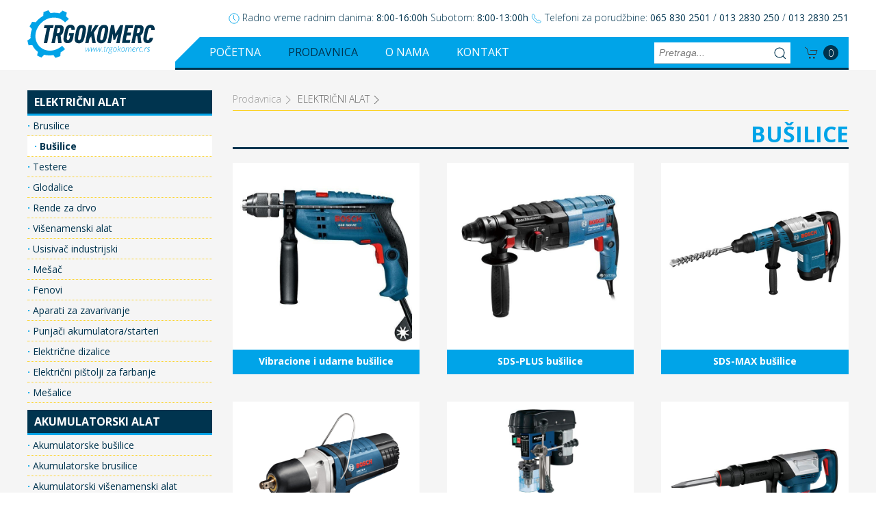

--- FILE ---
content_type: text/html; charset=utf-8
request_url: https://trgokomerc.rs/prodavnica/21-elektricni-alati/busilice
body_size: 36406
content:
<!DOCTYPE html>
<html xml:lang="sr-yu" lang="sr-yu">

	
<head>
	<meta name="viewport" content="width=device-width, initial-scale=1.0" />
	<meta name="apple-mobile-web-app-title" content="Trgokomerc d.o.o.">
	<base href="https://trgokomerc.rs/prodavnica/21-elektricni-alati/busilice" />
	<meta http-equiv="content-type" content="text/html; charset=utf-8" />
	<meta name="description" content=" Ukoliko želite siguran rad sa opremom nabavljenom po najnižim cenama, najboljim uslovima plaćanja i stručnim savetima iskusnog i specijalizovanog osoblja, TRGOKOMERC jeste Vaš jedini pravi izbor." />
	<meta name="generator" content="Joomla! - Open Source Content Management" />
	<title>Bušilice</title>
	<link href="/prodavnica/21-elektricni-alati/busilice?format=feed&amp;type=rss" rel="alternate" type="application/rss+xml" title="RSS 2.0" />
	<link href="/prodavnica/21-elektricni-alati/busilice?format=feed&amp;type=atom" rel="alternate" type="application/atom+xml" title="Atom 1.0" />
	<script src="/media/jui/js/jquery.min.js?46c9cb53aa0d9995f763f69d094dd93c" type="text/javascript"></script>
	<script src="/media/jui/js/jquery-noconflict.js?46c9cb53aa0d9995f763f69d094dd93c" type="text/javascript"></script>
	<script src="/media/jui/js/jquery-migrate.min.js?46c9cb53aa0d9995f763f69d094dd93c" type="text/javascript"></script>
	<script src="/media/system/js/caption.js?46c9cb53aa0d9995f763f69d094dd93c" type="text/javascript"></script>
	<script src="/media/jui/js/bootstrap.min.js?46c9cb53aa0d9995f763f69d094dd93c" type="text/javascript"></script>
	<script type="text/javascript">
jQuery(window).on('load',  function() {
				new JCaption('img.caption');
			});jQuery(function($){ initTooltips(); $("body").on("subform-row-add", initTooltips); function initTooltips (event, container) { container = container || document;$(container).find(".hasTooltip").tooltip({"html": true,"container": "body"});} });
	</script>

	<link rel="stylesheet" href="/templates/clickman/css/template.css" type="text/css" />
	<link rel="apple-touch-icon-precomposed" href="/templates/clickman/apple_touch_icon.png">
	<link rel="icon" sizes="192x192" href="/templates/clickman/homescreen.png">
	<script type="text/javaScript" src="/templates/clickman/js/uikit.min.js"></script>
	<script type="text/javaScript" src="/templates/clickman/js/uikit-icons.min.js"></script>

	<!-- Global site tag (gtag.js) - Google Analytics -->
	<script async src="https://www.googletagmanager.com/gtag/js?id=UA-143948108-1"></script>
	<script>
	  window.dataLayer = window.dataLayer || [];
	  function gtag(){dataLayer.push(arguments);}
	  gtag('js', new Date());
	
	  gtag('config', 'UA-143948108-1');
	</script>

</head>

<body>
		
	<div class="navigation" uk-sticky>
		<div class="uk-container uk-container-center">
			<nav class="uk-navbar-container" uk-navbar>
		    	<div class="uk-navbar-nav">
			    	<div class="logo">
			    		<a href="/" class="uk-navbar-item"><img src="/images/logo.svg"></a>
			    	</div>
					<div class="hamburger uk-hidden@l">
						<button type="button" uk-icon="icon: menu" uk-toggle="target: #offcanvas"></button>
					</div>			    	
			    	<div class="menu uk-visible@l">
				    								<div class="callus">
										<div class="moduletable">
						

<div class="custom"  >
	<span uk-icon="icon: clock"></span> Radno vreme radnim danima: <strong>8:00-16:00h</strong>   Subotom: <strong>8:00-13:00h</strong> <span uk-icon="icon: receiver"></span> Telefoni za porudžbine: <strong>065 830 2501</strong> / <strong>013 2830 250</strong> / <strong> 013 2830 251 </strong></div>
		</div>
	
							</div>
										    	<div class="triangle"></div>
			    		<ul class="nav menu mod-list">
<li class="item-101 default"><a href="/" >Početna</a></li><li class="item-102 current active"><a href="/prodavnica" >Prodavnica</a></li><li class="item-103"><a href="/o-nama" >O nama</a></li><li class="item-104"><a href="/kontakt" >Kontakt</a></li></ul>

			    		<div class="nav-border"></div>
			    	</div>
		    	</div>
		    					<div class="search">
					
<div class="search-box">
    <input id="query" type="text" placeholder="Pretraga..." name="data" />
    <button id="searchbutton"><span uk-icon="icon: search"></span></button>
    <button id="clearbutton" class="uk-hidden"><span uk-icon="icon: close"></span></button>
    <div class="result"></div>
</div>

<script type="text/javascript">
	jQuery(document).ready(function(){
		jQuery('.search-box input[type="text"]').on("keyup input", function(e){ 
			var inputVal = jQuery(this).val();
	        var resultDropdown = jQuery(this).siblings(".result");
			if(inputVal.length > 2){
				jQuery("#clearbutton").removeClass("uk-hidden");
				jQuery("#clearbutton").addClass("uk-visible");
				jQuery("#clearbutton").click(function(){
					jQuery("#clearbutton").addClass("uk-hidden");
					jQuery("#clearbutton").removeClass("uk-visible");
	            	resultDropdown.empty();
				});
				jQuery.get("https://trgokomerc.rs/templates/clickman/html/mod_custom/search.php", {query: inputVal}).done(function(data){
	                resultDropdown.html(data);
	            });
	        } else{
		        jQuery("#clearbutton").addClass("uk-hidden");
		        jQuery("#clearbutton").removeClass("uk-visible");
	            resultDropdown.empty();
	        }
	        if (e.keyCode == 13) {
				window.open('https://trgokomerc.rs/pretraga?query=' + inputVal, '_self');
    		}
		});
		
		jQuery("#searchbutton").click(function(){
			var inputVal = document.getElementById("query").value;
			console.log(inputVal);
			window.open('https://trgokomerc.rs/pretraga?query=' + inputVal, '_self');
		});

	});
</script>


					

<div class="cart" uk-scroll>
	<span uk-toggle="target: #cart-summary"  class="cart-icon" uk-icon="icon: cart"></span><span uk-toggle="target: #cart-summary" class="items uk-badge cart-items-count">0</span>
</div>

<script type="text/javascript">
	var Cart = {};
	
	Cart.on = function(eventName, callback) {
	  if (!Cart.callbacks[eventName]) Cart.callbacks[eventName] = [];
	  Cart.callbacks[eventName].push(callback);
	  return Cart;
	};
	
	Cart.trigger = function(eventName, args) {
	  if (Cart.callbacks[eventName]) {
	    for (var i = 0; i<Cart.callbacks[eventName].length; i++) {
	      Cart.callbacks[eventName][i](args||{});
	    }
	  }
	  return Cart;
	};
	
	Cart.save = function() {
	  localStorage.setItem('cart-items', JSON.stringify(Cart.items));
	  Cart.trigger('saved');
	  return Cart;
	};
	
	Cart.empty =  function() {
	  Cart.items = [];
	  Cart.trigger('emptied');
	  Cart.save();
	  return Cart;
	};
	
	Cart.indexOfItem = function(id) {
	  for (var i = 0; i<Cart.items.length; i++) {
	    if (Cart.items[i].id===id) return i;
	  }
	  return null;
	};
	
	Cart.removeEmptyLines = function() {
	  newItems = [];
	  for (var i = 0; i<Cart.items.length; i++) {
	    if (Cart.items[i].quantity>0) newItems.push(Cart.items[i]);
	  }
	  Cart.items = newItems;
	  return Cart;
	};
	
	Cart.addItem = function(item) {
	  if (!item.quantity) item.quantity = 1;
	  var index = Cart.indexOfItem(item.id);
	  if (index===null) {
	    Cart.items.push(item);
	  } else {
	    Cart.items[index]. quantity += item.quantity;
	  }
	  Cart.removeEmptyLines();
	  if (item.quantity > 0) {
	    Cart.trigger('added', {item: item});
	  } else {
	    Cart.trigger('removed', {item: item});
	  }
	  Cart.save();
	  return Cart;
	};
	
	Cart.itemsCount = function() {
	  var accumulator = 0;
	  for (var i = 0; i<Cart.items.length; i++) {
	    accumulator += Cart.items[i].quantity;
	  }
	  return accumulator;
	};
	
	Cart.currency = '<span> din.</span>';
	
	Cart.displayPrice = function(price) {
	  if (price===0) return 'Besplatno';
	  var floatPrice = price/1;
	  var decimals = floatPrice==parseInt(floatPrice, 10) ? 2 : 2;
	  //return floatPrice.toFixed(decimals) + Cart.currency;
	  return Cart.formatPrice(price, 2, ",", ".") + Cart.currency;
	};
	
	// NUMBER FORMAT //
	Cart.formatPrice = function(amount, decimalCount = 2, decimal = ".", thousands = ",") {
	  try {
	    decimalCount = Math.abs(decimalCount);
	    decimalCount = isNaN(decimalCount) ? 2 : decimalCount;
	
	    const negativeSign = amount < 0 ? "-" : "";
	
	    let i = parseInt(amount = Math.abs(Number(amount) || 0).toFixed(decimalCount)).toString();
	    let j = (i.length > 3) ? i.length % 3 : 0;
	
	    return negativeSign + (j ? i.substr(0, j) + thousands : '') + i.substr(j).replace(/(\d{3})(?=\d)/g, "$1" + thousands) + (decimalCount ? decimal + Math.abs(amount - i).toFixed(decimalCount).slice(2) : "");
	  } catch (e) {
	    console.log(e)
	  }
	};
	
	Cart.linePrice = function(index) {
	  return (Cart.items[index].price * Cart.items[index].quantity);
	};
	
	Cart.subTotal = function() {
	  var accumulator = 0;
	  for (var i = 0; i<Cart.items.length; i++) {
	    accumulator += Cart.linePrice(i);
	  }
	  return accumulator;
	};
	
	Cart.init = function() {
	  var items = localStorage.getItem('cart-items');
	  if (items) {
	    Cart.items = JSON.parse(items);
	  } else {
	    Cart.items = [];
	  }
	  Cart.callbacks = {};
	  return Cart;
	}
	
	Cart.initJQuery = function() {
	
	  Cart.init();
	
	  Cart.templateCompiler = function(a,b){return function(c,d){return a.replace(/#{([^}]*)}/g,function(a,e){return Function("x","with(x)return "+e).call(c,d||b||{})})}};
	
	  Cart.lineItemTemplate = "<tr>" +
	    "<td class='image' uk-lightbox='animation: scale'><a href='#{this.image}' data-caption='#{this.label}'><img src='#{this.image}' alt='#{this.label}' /></a></td>" + 
	    //"<td></td>" + 
	    "<td class='title'>#{this.label}</td>" + 
	    "<td class='quantity'  width='150'><button type='button' class='cart-add' data-id='#{this.id}' data-quantity='-1'><span uk-icon='icon: triangle-down'></span></button><span class='quantity'>#{this.quantity}</span><button type='button' class='cart-add' data-id='#{this.id}' data-quantity='1'><span uk-icon='icon: triangle-up'></span></button></td>" + 
	    //"<td>&times;</td>" + 
	    "<td class='price'>#{Cart.displayPrice(this.price)}</td>" + 
	    "<td class='total'>#{Cart.formatPrice(Cart.linePrice(Cart.indexOfItem(this.id)), 2, ',', '.')}<span> din.</span></td>" + 
	  "</tr>";
	
	  jQuery(document).on('click', '.cart-add', function(e) {
	    e.preventDefault();
	    var button = jQuery(this);
	    var item = {
	      id: button.data('id'),
	      price: button.data('price'),
	      quantity: button.data('quantity'),
	      label: button.data('label'),
	      image: button.data('image')
	    }
	    Cart.addItem(item);
	  });
	  
	  jQuery(document).on('click', '.cart-submit', function(e) {
	    
	    var clientName = document.getElementById("clientName").value;
	    var clientPhone = document.getElementById("clientPhone").value;
	    var clientEmail = document.getElementById("clientEmail").value;
	    var clientAddress = document.getElementById("clientAddress").value;
	    var payment = document.getElementsByName("payment");
	    
	    localStorage.setItem('clientName', clientName);
	    localStorage.setItem('clientPhone', clientPhone);
	    localStorage.setItem('clientEmail', clientEmail);
	    localStorage.setItem('clientAddress', clientAddress);
	    	    	    
		for (var i = 0, length = payment.length; i < length; i++) {
		 if (payment[i].checked) {
		  payment = payment[i].value;
		  localStorage.setItem('payment', payment);
		  break;
		 }
		}

		jQuery.get("https://trgokomerc.rs/templates/clickman/html/mod_custom/cart.php", {
			clientName: clientName,
			clientPhone: clientPhone,
			clientEmail: clientEmail,
			clientAddress: clientAddress,
			payment: payment,
			cart: Cart.items,
			cartTotal: Cart.subTotal			
		}).done(function(data){
			data = JSON.parse(data);
			if(data.status) {
            	jQuery('.cart-messages').html(data.message);
            	jQuery('.cart-messages').removeClass('uk-hidden');
            	jQuery('.cart-messages').removeClass('error');
            	jQuery('.cart-messages').addClass('succes uk-animation-fade');
            	
            	setTimeout(function() {
	            	jQuery('.cart-messages').addClass('uk-hidden');
	            }, 2500);
	            setTimeout(function() {
		            jQuery('.cart-items-count').trigger('click');
		            Cart.empty();
		        }, 2500);            	
        	} else {
               jQuery('.cart-messages').addClass('error uk-animation-fade');
               jQuery('.cart-messages').removeClass('succes');
               jQuery('.cart-messages').removeClass('uk-hidden');
               jQuery('.cart-messages').html(data.message);
            }
       	});
	  });
	  
	  function validateEmail($email) {
			var emailReg = /^([\w-\.]+@([\w-]+\.)+[\w-]{2,4})?$/;
			return emailReg.test( $email );
		} 
	  
	  jQuery(document).on('click', '.cart-empty', function(e) {
		e.preventDefault();
	    Cart.empty();
	  });
	
	  var updateReport = function() {
	    var count = Cart.itemsCount();
	    jQuery('.cart-items-count').text(count);
	    jQuery('.cart-subtotal').html(Cart.displayPrice(Cart.subTotal()));
	    if (count===1) {
	      jQuery('.cart-items-count-singular').show();
	      jQuery('.cart-items-count-plural').hide();
	    } else {
	      jQuery('.cart-items-count-singular').hide();
	      jQuery('.cart-items-count-plural').show();
	    }
	  };
	
	  var updateCart = function() {
	    if (Cart.items.length>0) {
		  document.getElementById("clientName").value = localStorage.getItem('clientName');
		  document.getElementById("clientPhone").value = localStorage.getItem('clientPhone');
		  document.getElementById("clientEmail").value = localStorage.getItem('clientEmail');
		  document.getElementById("clientAddress").value = localStorage.getItem('clientAddress');
		  for (var i = 0, length = document.getElementsByName("payment").length; i < length; i++) {
			if (document.getElementsByName("payment")[i].value == localStorage.getItem('payment')) {
			  document.getElementsByName("payment")[i].checked = true;
			}
		  }
	      var template = Cart.templateCompiler(Cart.lineItemTemplate);
	      var lineItems = "";
	      for (var i = 0; i<Cart.items.length; i++) {
	        lineItems += template(Cart.items[i]);
	      }
	      jQuery('.cart-line-items').html(lineItems);
	      jQuery('.cart-table').show();
	      jQuery('.cart-is-empty').hide();
	      jQuery('.cart-submit').show();
	      jQuery('.cart-empty').show();
	      jQuery('.clientDetails').show();
	      jQuery('.cart-info').show();
	    } else {
		  jQuery('.clientDetails').hide();
		  jQuery('.cart-info').hide();
	      jQuery('.cart-table').hide();
	      jQuery('.cart-is-empty').show();
	      jQuery('.cart-submit').hide();
	      jQuery('.cart-empty').hide();
	    }
	  };
	
	  var update = function() {
	    updateReport();
	    updateCart();
	  };
	  update();
	
	  Cart.on('saved', update);
	
	  return Cart;
	};
	
	jQuery(function(){
		Cart.initJQuery();
	});

</script>


		
				</div>
							</nav>
		</div>
	</div>
				
	
	<div id="cart-summary" class="cart-summary" hidden="">
		<div class="uk-container uk-container-center">
			<div class="uk-overflow-auto">
				<table class='cart-table uk-table'>
				  <thead>
				    <tr>
				      <th>Proizvod</th>
				      <th></th>
				      <th style="text-align: center;">Količina</th>
				      <th style="text-align: right;">Cena</th>
				      <th style="text-align: right;">Vrednost</th>
				    </tr>
				  </thead>
				  <tbody class='cart-line-items'></tbody>
				  <tfoot>
				  	<tr>
					  	<td colspan="3" class="payment">
						  <span>Izaberite način plaćanja:</span>
						  <label><input class="uk-radio" type="radio" value="POUZEĆEM" name="payment" checked> Pouzećem</label>
						  <label><input class="uk-radio" type="radio" value="PO PREDRAČUNU" name="payment"> Po predračunu</label>
<!-- 						  <label><input class="uk-radio" type="radio" value="PO RAČUNU" name="payment"> Po računu</label> -->
					  	</td>
				  		<td>Ukupno za plaćanje:</td>
				  		<td class='cart-subtotal'></td>
						<tr><td colspan="5" style="color: #fff;">Troškovi dostave snosi kupac.</td></tr>
				  	</tr>
				  </tfoot>
				</table>
			</div>
			<h2 class="cart-is-empty">Molimo vas izaberite najmanje jedan proizvod. Hvala!</h2>
			<div class="cart-info">Da biste poručili izabrane proizvode molimo vas izaberite odgovarajući način plaćanja i popunite obavezna polja (*) na donjem obrascu.<br>Po uspešno poslatoj porudžbini bićete kontaktirani u najkraćem mogućem roku!</div>
			<div id="cart-messages" class="cart-messages uk-hidden"></div>
			<div id="clientDetails" class='clientDetails uk-child-width-1-1@s uk-child-width-1-3@m uk-grid-small' uk-grid >
				
				<div class='name'>
					<span>Ime i prezime:*</span>
				    <input class="uk-input" type='text' id='clientName' name='clientName'>
				</div>
				<div class='phone'>
					<span>Telefon:*</span>
				    <input class="uk-input" type='text' id='clientPhone' name='clientPhone'>
				</div>
				<div class='email'>
					<span>E-mail:</span>
					<input class="uk-input" type='email' id='clientEmail' name='clientEmail'>
				</div>
				<div class='address uk-width-1-1'>
					<span>Ulica, broj i mesto:</span>
					<input class="uk-input" type='text' id='clientAddress' name='clientAddress'>
				</div>
				<div class='uk-width-1-1'>
					<a class="close-summary" uk-toggle="target: #cart-summary" type="button"><span uk-icon="icon: close"></span>Nastavi kupovinu</a>	
					<button class="cart-submit uk-float-right uk-button uk-button-default">POŠALJI PORUDŽBINU</button>
				</div>	
			</div>
		</div>
	</div>

	<div class="content">
		<div class="uk-container uk-container-center">
			
			<div class="article uk-grid-collapse uk-child-width-expand@m" uk-grid>
									<div class="uk-width-1-4@m uk-width-1-1@s">
						<div class="sidebar">
							<ul class="categories-module mod-list">
	<li> 		
		<a href="/prodavnica/9-elektricni-alati">
		ELEKTRIČNI ALAT					</a>
		
					<ul class="subitem">										<li> 		
		<a href="/prodavnica/13-elektricni-alati/brusilice">
		Brusilice					</a>
		
			</li>
	<li class="active"> 		
		<a href="/prodavnica/21-elektricni-alati/busilice">
		Bušilice					</a>
		
			</li>
	<li> 		
		<a href="/prodavnica/28-elektricni-alati/testere">
		Testere					</a>
		
			</li>
	<li> 		
		<a href="/prodavnica/34-elektricni-alati/glodalice">
		Glodalice					</a>
		
			</li>
	<li> 		
		<a href="/prodavnica/35-elektricni-alati/rende-za-drvo">
		Rende za drvo					</a>
		
			</li>
	<li> 		
		<a href="/prodavnica/36-elektricni-alati/visenamenski-alat">
		Višenamenski alat					</a>
		
			</li>
	<li> 		
		<a href="/prodavnica/37-elektricni-alati/usisivac-industrijski">
		Usisivač industrijski					</a>
		
			</li>
	<li> 		
		<a href="/prodavnica/38-elektricni-alati/mesac">
		Mešač					</a>
		
			</li>
	<li> 		
		<a href="/prodavnica/39-elektricni-alati/fenovi">
		Fenovi					</a>
		
			</li>
	<li> 		
		<a href="/prodavnica/40-elektricni-alati/aparati-za-zavarivanje">
		Aparati za zavarivanje					</a>
		
			</li>
	<li> 		
		<a href="/prodavnica/91-elektricni-alati/punjaci-akumulatora">
		Punjači akumulatora/starteri					</a>
		
			</li>
	<li> 		
		<a href="/prodavnica/109-elektricni-alati/elektricne-dizalice">
		Električne dizalice					</a>
		
			</li>
	<li> 		
		<a href="/prodavnica/111-elektricni-alati/elektricni-pistolji-za-farbanje">
		Električni pištolji za farbanje					</a>
		
			</li>
	<li> 		
		<a href="/prodavnica/115-elektricni-alati/mesalice">
		Mešalice					</a>
		
			</li>
						</ul>			</li>
	<li> 		
		<a href="/prodavnica/10-akumulatorski-alati">
		AKUMULATORSKI ALAT					</a>
		
					<ul class="subitem">										<li> 		
		<a href="/prodavnica/41-akumulatorski-alati/akumulatorske-busilice">
		Akumulatorske bušilice					</a>
		
			</li>
	<li> 		
		<a href="/prodavnica/45-akumulatorski-alati/akumulatorske-brusilice">
		Akumulatorske brusilice					</a>
		
			</li>
	<li> 		
		<a href="/prodavnica/49-akumulatorski-alati/akumulatorski-visenamenski-alat">
		Akumulatorski višenamenski alat					</a>
		
			</li>
	<li> 		
		<a href="/prodavnica/50-akumulatorski-alati/akumulatorski-usisivaci">
		Akumulatorski usisivači					</a>
		
			</li>
	<li> 		
		<a href="/prodavnica/51-akumulatorski-alati/baterije-i-punjaci">
		Baterije i punjači					</a>
		
			</li>
	<li> 		
		<a href="/prodavnica/52-akumulatorski-alati/akumulatorske-testere">
		Akumulatorske testere					</a>
		
			</li>
	<li> 		
		<a href="/prodavnica/88-akumulatorski-alati/akumulatorski-setovi-alata">
		Akumulatorski setovi alata					</a>
		
			</li>
	<li> 		
		<a href="/prodavnica/110-akumulatorski-alati/akumulatorski-led-reflektori">
		Akumulatorski led reflektori					</a>
		
			</li>
						</ul>			</li>
	<li> 		
		<a href="/prodavnica/11-basta-i-kuca">
		BAŠTA I KUĆA					</a>
		
					<ul class="subitem">										<li> 		
		<a href="/prodavnica/58-basta-i-kuca/kosilice-za-travu">
		Trimeri za travu					</a>
		
			</li>
	<li> 		
		<a href="/prodavnica/62-basta-i-kuca/kosacice-za-travu">
		Kosačice za travu					</a>
		
			</li>
	<li> 		
		<a href="/prodavnica/66-basta-i-kuca/makaze-za-zivu-ogradu">
		Makaze za živu ogradu					</a>
		
			</li>
	<li> 		
		<a href="/prodavnica/69-basta-i-kuca/seckalice-za-grane">
		Seckalice za grane					</a>
		
			</li>
	<li> 		
		<a href="/prodavnica/70-basta-i-kuca/akumulatorske-makaze-za-grane">
		Akumulatorske makaze za grane					</a>
		
			</li>
	<li> 		
		<a href="/prodavnica/71-basta-i-kuca/lancane-testere">
		Lančane testere					</a>
		
			</li>
	<li> 		
		<a href="/prodavnica/75-basta-i-kuca/duvaci-lisca">
		Duvači lišća					</a>
		
			</li>
	<li> 		
		<a href="/prodavnica/79-basta-i-kuca/pumpe-za-vodu-i-hidropaci">
		Pumpe za vodu i hidropaci					</a>
		
			</li>
	<li> 		
		<a href="/prodavnica/80-basta-i-kuca/agregati">
		Agregati					</a>
		
			</li>
	<li> 		
		<a href="/prodavnica/81-basta-i-kuca/kultivatori">
		Kultivatori					</a>
		
			</li>
	<li> 		
		<a href="/prodavnica/89-basta-i-kuca/peraci">
		Perači					</a>
		
			</li>
	<li> 		
		<a href="/prodavnica/99-basta-i-kuca/cepaci-za-drva">
		Cepači za drva					</a>
		
			</li>
	<li> 		
		<a href="/prodavnica/100-basta-i-kuca/busaci-zemlje">
		Bušači zemlje					</a>
		
			</li>
	<li> 		
		<a href="/prodavnica/101-basta-i-kuca/prskalice">
		Prskalice					</a>
		
			</li>
	<li> 		
		<a href="/prodavnica/107-basta-i-kuca/cistaci-snega">
		Čistači snega					</a>
		
			</li>
	<li> 		
		<a href="/prodavnica/116-basta-i-kuca/merdevine">
		Merdevine					</a>
		
			</li>
						</ul>			</li>
	<li> 		
		<a href="/prodavnica/12-pneumatski-alati">
		PNEUMATSKI ALAT					</a>
		
					<ul class="subitem">										<li> 		
		<a href="/prodavnica/82-pneumatski-alati/kompresori">
		Kompresori					</a>
		
			</li>
	<li> 		
		<a href="/prodavnica/83-pneumatski-alati/oprema-za-kompresore">
		Oprema za kompresore					</a>
		
			</li>
	<li> 		
		<a href="/prodavnica/86-pneumatski-alati/pneumatski-odvrtaci">
		Pneumatski odvrtači					</a>
		
			</li>
	<li> 		
		<a href="/prodavnica/84-pneumatski-alati/pneumtske-busilice">
		Pneumtske bušilice					</a>
		
			</li>
	<li> 		
		<a href="/prodavnica/85-pneumatski-alati/pneumatske-brusilice">
		Pneumatske brusilice					</a>
		
			</li>
						</ul>			</li>
	<li> 		
		<a href="/prodavnica/90-merni-alat">
		MERNI ALAT					</a>
		
			</li>
	<li> 		
		<a href="/prodavnica/108-koferi">
		KOFERI					</a>
		
					<ul class="subitem">										<li> 		
		<a href="/prodavnica/113-koferi/koferi-za-alat">
		Koferi za alat					</a>
		
			</li>
	<li> 		
		<a href="/prodavnica/114-koferi/torbe-za-alat">
		Torbe za alat					</a>
		
			</li>
						</ul>			</li>
</ul>

						</div>
				 	</div>
			 				 		
				<div class="uk-width-3-4@m uk-width-1-1@s">
					<div class="modalSelector uk-modal">
						<div class="uk-modal-dialog" style="background: #f00; color: #fff; border: none;">
							<div id="system-message-container">
	</div>

						</div>
					</div>
											<div class="breadcrumbs-top">
									<div class="moduletable">
						
<ul itemscope itemtype="https://schema.org/BreadcrumbList" class="uk-breadcrumb">
			<li class="active">
			<span class="divider icon-location"></span>
		</li>
	
				<li itemprop="itemListElement" itemscope itemtype="https://schema.org/ListItem">
									<a itemprop="item" href="/prodavnica" class="pathway"><span itemprop="name">Prodavnica<span uk-icon="chevron-right"></span>

</span></a>
								<meta itemprop="position" content="1">
			</li>
					<li itemprop="itemListElement" itemscope itemtype="https://schema.org/ListItem">
									<a itemprop="item" href="/prodavnica/9-elektricni-alati" class="pathway"><span itemprop="name">ELEKTRIČNI ALAT<span uk-icon="chevron-right"></span>

</span></a>
								<meta itemprop="position" content="2">
			</li>
		</ul>
		</div>
	
						</div>
															<div class="blog" itemscope itemtype="https://schema.org/Blog">

	<h1> 		<span class="subheading-category">Bušilice</span>
	</h1>
	
			<div class="cat-children uk-child-width-1-2@s uk-child-width-1-3@m uk-text-center" uk-grid>
			
											
									
			<div class="first">
				<h3 class="page-header item-title"><a href="/prodavnica/22-elektricni-alati/busilice/vibracione-i-udarne-busilice">
					<div class="image"><img src="/images/kategorije/elektricni_alat/vibraciona_udarna_busilica.jpg"></div>
					Vibracione i udarne bušilice</a>
									</h3>
			</div>
																
									
			<div class="first">
				<h3 class="page-header item-title"><a href="/prodavnica/23-elektricni-alati/busilice/sds-plus-busilice">
					<div class="image"><img src="/images/kategorije/elektricni_alat/SDS-plus_busilica.jpg"></div>
					SDS-PLUS bušilice</a>
									</h3>
			</div>
																
									
			<div class="first">
				<h3 class="page-header item-title"><a href="/prodavnica/24-elektricni-alati/busilice/sds-max-busilice">
					<div class="image"><img src="/images/kategorije/elektricni_alat/SDS-max_busilica.jpg"></div>
					SDS-MAX bušilice</a>
									</h3>
			</div>
																
									
			<div class="first">
				<h3 class="page-header item-title"><a href="/prodavnica/25-elektricni-alati/busilice/udarni-odvrtaci">
					<div class="image"><img src="/images/kategorije/elektricni_alat/udarni_odvrtac.jpg"></div>
					Udarni odvrtači</a>
									</h3>
			</div>
																
									
			<div class="first">
				<h3 class="page-header item-title"><a href="/prodavnica/26-elektricni-alati/busilice/stubne-busilice">
					<div class="image"><img src="/images/kategorije/elektricni_alat/stubne_busilice.jpg"></div>
					Stubne bušilice</a>
									</h3>
			</div>
																
									
			<div class="last">
				<h3 class="page-header item-title"><a href="/prodavnica/27-elektricni-alati/busilice/stemarice">
					<div class="image"><img src="/images/kategorije/elektricni_alat/stemarica.jpg"></div>
					Štemarice</a>
									</h3>
			</div>
						
		</div>
	
		
	
			<div class="baneri">
					<div class="moduletable">
						
<div style="margin-top: 50px;">
    <div uk-slideshow="animation: push; autoplay: true; ratio: 1920:500">
        <div class="uk-position-relative uk-visible-toggle uk-dark" tabindex="-1">
            <ul class="uk-slideshow-items">
                                    <li>
                        <a href="https://www.makita.rs/"><img src="/images/baneri/Baner1.jpg" alt="Makita"></a>
                    </li>
                                    <li>
                        <a href="http://einhell.rs/"><img src="/images/baneri/Baner2.jpg" alt="Einhell"></a>
                    </li>
                                    <li>
                        <a href="https://www.bosch-professional.com/rs/sr/"><img src="/images/baneri/Baner3.jpg" alt="Bosch"></a>
                    </li>
                            </ul>
            <a class="uk-position-center-left uk-position-small uk-hidden-hover" href="#" uk-slidenav-previous uk-slideshow-item="previous"></a>
            <a class="uk-position-center-right uk-position-small uk-hidden-hover" href="#" uk-slidenav-next uk-slideshow-item="next"></a>
        </div>
        <ul class="uk-slideshow-nav uk-dotnav uk-flex-center uk-margin"></ul>
    </div>
</div>



		</div>
			</div>
	
</div>			
									</div>
			</div>
		</div>
	</div>
	
			<div class="distributors">
			<div class="uk-container uk-container-center">
						<div class="moduletable">
							<h3>Trgokomerc je ovlašćeni distributer sledećih brendova:</h3>
						

<div class="custom"  >
	<p class="brands">Bosch,Makita,Metabo, Dewalt, Honda, Husqvarna, Unior, Einhell, Villager i Trigano.</p>
<p>Nudimo stručnu pomoć i radimo kao SABIRNI CENTAR ZA SERVIS.</p></div>
		</div>
	
			</div>
		</div>
	
		
	<div class="footer">
		<div class="uk-container uk-container-center">
			<div class="wrapper">
				<div class="social">
					<ul>
						<li><a href="https://www.facebook.com/trgokomercvrsac/" target="_blank" class="uk-icon-button" uk-icon="facebook"></a></li>
						<li><a href="https://www.instagram.com/trgokomerc/" target="_blank" class="uk-icon-button" uk-icon="instagram"></a></li>
					</ul>
				</div>
									<div class="menu">		<div class="moduletable_menu">
						<ul class="nav menu mod-list">
<li class="item-101 default"><a href="/" >Početna</a></li><li class="item-102 current active"><a href="/prodavnica" >Prodavnica</a></li><li class="item-103"><a href="/o-nama" >O nama</a></li><li class="item-104"><a href="/kontakt" >Kontakt</a></li></ul>
		</div>
	</div>
							</div>
		</div>
	</div>
	
	<div class="copyright">
		<p>2026 &copy; 
TRGOKOMERC d.o.o. - Bulevar Miloša Obilića 41, 26300 Vršac - Telefoni: 013 2830 250 i 013 2830 251 - Mobilni: 065 830 2501 <br>Dizajn i izrada: <a href="https://www.clickman.rs/" target="_blank">ClickMan</a></p>
	</div>
		
			<div id="offcanvas" class="offcanvas" uk-offcanvas="overlay: true">
			<div class="uk-offcanvas-bar">
				<div class="logo" uk-scrollspy="cls: uk-animation-slide-left; repeat: true; delay: 100">
					<a href="/index.php" title="Povratak na početnu stranu"><img src="/images/logo.svg"></a>
				</div>
				<ul class="nav menu mod-list">
<li class="item-101 default"><a href="/" >Početna</a></li><li class="item-102 current active"><a href="/prodavnica" >Prodavnica</a></li><li class="item-103"><a href="/o-nama" >O nama</a></li><li class="item-104"><a href="/kontakt" >Kontakt</a></li></ul>

									<div class="sidebar"><ul class="categories-module mod-list">
	<li> 		
		<a href="/prodavnica/9-elektricni-alati">
		ELEKTRIČNI ALAT					</a>
		
					<ul class="subitem">										<li> 		
		<a href="/prodavnica/13-elektricni-alati/brusilice">
		Brusilice					</a>
		
			</li>
	<li class="active"> 		
		<a href="/prodavnica/21-elektricni-alati/busilice">
		Bušilice					</a>
		
			</li>
	<li> 		
		<a href="/prodavnica/28-elektricni-alati/testere">
		Testere					</a>
		
			</li>
	<li> 		
		<a href="/prodavnica/34-elektricni-alati/glodalice">
		Glodalice					</a>
		
			</li>
	<li> 		
		<a href="/prodavnica/35-elektricni-alati/rende-za-drvo">
		Rende za drvo					</a>
		
			</li>
	<li> 		
		<a href="/prodavnica/36-elektricni-alati/visenamenski-alat">
		Višenamenski alat					</a>
		
			</li>
	<li> 		
		<a href="/prodavnica/37-elektricni-alati/usisivac-industrijski">
		Usisivač industrijski					</a>
		
			</li>
	<li> 		
		<a href="/prodavnica/38-elektricni-alati/mesac">
		Mešač					</a>
		
			</li>
	<li> 		
		<a href="/prodavnica/39-elektricni-alati/fenovi">
		Fenovi					</a>
		
			</li>
	<li> 		
		<a href="/prodavnica/40-elektricni-alati/aparati-za-zavarivanje">
		Aparati za zavarivanje					</a>
		
			</li>
	<li> 		
		<a href="/prodavnica/91-elektricni-alati/punjaci-akumulatora">
		Punjači akumulatora/starteri					</a>
		
			</li>
	<li> 		
		<a href="/prodavnica/109-elektricni-alati/elektricne-dizalice">
		Električne dizalice					</a>
		
			</li>
	<li> 		
		<a href="/prodavnica/111-elektricni-alati/elektricni-pistolji-za-farbanje">
		Električni pištolji za farbanje					</a>
		
			</li>
	<li> 		
		<a href="/prodavnica/115-elektricni-alati/mesalice">
		Mešalice					</a>
		
			</li>
						</ul>			</li>
	<li> 		
		<a href="/prodavnica/10-akumulatorski-alati">
		AKUMULATORSKI ALAT					</a>
		
					<ul class="subitem">										<li> 		
		<a href="/prodavnica/41-akumulatorski-alati/akumulatorske-busilice">
		Akumulatorske bušilice					</a>
		
			</li>
	<li> 		
		<a href="/prodavnica/45-akumulatorski-alati/akumulatorske-brusilice">
		Akumulatorske brusilice					</a>
		
			</li>
	<li> 		
		<a href="/prodavnica/49-akumulatorski-alati/akumulatorski-visenamenski-alat">
		Akumulatorski višenamenski alat					</a>
		
			</li>
	<li> 		
		<a href="/prodavnica/50-akumulatorski-alati/akumulatorski-usisivaci">
		Akumulatorski usisivači					</a>
		
			</li>
	<li> 		
		<a href="/prodavnica/51-akumulatorski-alati/baterije-i-punjaci">
		Baterije i punjači					</a>
		
			</li>
	<li> 		
		<a href="/prodavnica/52-akumulatorski-alati/akumulatorske-testere">
		Akumulatorske testere					</a>
		
			</li>
	<li> 		
		<a href="/prodavnica/88-akumulatorski-alati/akumulatorski-setovi-alata">
		Akumulatorski setovi alata					</a>
		
			</li>
	<li> 		
		<a href="/prodavnica/110-akumulatorski-alati/akumulatorski-led-reflektori">
		Akumulatorski led reflektori					</a>
		
			</li>
						</ul>			</li>
	<li> 		
		<a href="/prodavnica/11-basta-i-kuca">
		BAŠTA I KUĆA					</a>
		
					<ul class="subitem">										<li> 		
		<a href="/prodavnica/58-basta-i-kuca/kosilice-za-travu">
		Trimeri za travu					</a>
		
			</li>
	<li> 		
		<a href="/prodavnica/62-basta-i-kuca/kosacice-za-travu">
		Kosačice za travu					</a>
		
			</li>
	<li> 		
		<a href="/prodavnica/66-basta-i-kuca/makaze-za-zivu-ogradu">
		Makaze za živu ogradu					</a>
		
			</li>
	<li> 		
		<a href="/prodavnica/69-basta-i-kuca/seckalice-za-grane">
		Seckalice za grane					</a>
		
			</li>
	<li> 		
		<a href="/prodavnica/70-basta-i-kuca/akumulatorske-makaze-za-grane">
		Akumulatorske makaze za grane					</a>
		
			</li>
	<li> 		
		<a href="/prodavnica/71-basta-i-kuca/lancane-testere">
		Lančane testere					</a>
		
			</li>
	<li> 		
		<a href="/prodavnica/75-basta-i-kuca/duvaci-lisca">
		Duvači lišća					</a>
		
			</li>
	<li> 		
		<a href="/prodavnica/79-basta-i-kuca/pumpe-za-vodu-i-hidropaci">
		Pumpe za vodu i hidropaci					</a>
		
			</li>
	<li> 		
		<a href="/prodavnica/80-basta-i-kuca/agregati">
		Agregati					</a>
		
			</li>
	<li> 		
		<a href="/prodavnica/81-basta-i-kuca/kultivatori">
		Kultivatori					</a>
		
			</li>
	<li> 		
		<a href="/prodavnica/89-basta-i-kuca/peraci">
		Perači					</a>
		
			</li>
	<li> 		
		<a href="/prodavnica/99-basta-i-kuca/cepaci-za-drva">
		Cepači za drva					</a>
		
			</li>
	<li> 		
		<a href="/prodavnica/100-basta-i-kuca/busaci-zemlje">
		Bušači zemlje					</a>
		
			</li>
	<li> 		
		<a href="/prodavnica/101-basta-i-kuca/prskalice">
		Prskalice					</a>
		
			</li>
	<li> 		
		<a href="/prodavnica/107-basta-i-kuca/cistaci-snega">
		Čistači snega					</a>
		
			</li>
	<li> 		
		<a href="/prodavnica/116-basta-i-kuca/merdevine">
		Merdevine					</a>
		
			</li>
						</ul>			</li>
	<li> 		
		<a href="/prodavnica/12-pneumatski-alati">
		PNEUMATSKI ALAT					</a>
		
					<ul class="subitem">										<li> 		
		<a href="/prodavnica/82-pneumatski-alati/kompresori">
		Kompresori					</a>
		
			</li>
	<li> 		
		<a href="/prodavnica/83-pneumatski-alati/oprema-za-kompresore">
		Oprema za kompresore					</a>
		
			</li>
	<li> 		
		<a href="/prodavnica/86-pneumatski-alati/pneumatski-odvrtaci">
		Pneumatski odvrtači					</a>
		
			</li>
	<li> 		
		<a href="/prodavnica/84-pneumatski-alati/pneumtske-busilice">
		Pneumtske bušilice					</a>
		
			</li>
	<li> 		
		<a href="/prodavnica/85-pneumatski-alati/pneumatske-brusilice">
		Pneumatske brusilice					</a>
		
			</li>
						</ul>			</li>
	<li> 		
		<a href="/prodavnica/90-merni-alat">
		MERNI ALAT					</a>
		
			</li>
	<li> 		
		<a href="/prodavnica/108-koferi">
		KOFERI					</a>
		
					<ul class="subitem">										<li> 		
		<a href="/prodavnica/113-koferi/koferi-za-alat">
		Koferi za alat					</a>
		
			</li>
	<li> 		
		<a href="/prodavnica/114-koferi/torbe-za-alat">
		Torbe za alat					</a>
		
			</li>
						</ul>			</li>
</ul>
</div>
																			</div>
		</div>
	
<!--
 	<script>
	 	if (localStorage['showcookies']) {
			UIkit.toggle('#cookies').toggle();
			
		}
		function hideAlert() {
			UIkit.toggle('#cookies').toggle();
			localStorage['showcookies'] = localStorage['showcookies'];
		}
	</script>
-->

</body>

--- FILE ---
content_type: text/css
request_url: https://trgokomerc.rs/templates/clickman/css/template.css
body_size: 19423
content:
@import url('uikit.min.css');
@import url('https://fonts.googleapis.com/css?family=Open+Sans:300,400,700&subset=latin-ext');
  
/** SVETLO PLAVA: #00a4e8 **/
/** TAMNO PLAVA: #00344f **/
/** ZUTA: #FCD224 **/

::-moz-selection { color: #ffffff; background: #3a2218;}
::selection { color: #ffffff; background: #3a2218;}

html {background: #fffff;}
body {font-size: 16px; font-family: 'Open Sans', sans-serif; font-weight: lighter; color: #333;}
a {color: #001C37;}
a:hover {text-decoration: none; color: #00a4e8;}
p {margin: 0px 0px 15px;}
em {color: #3a2218;}
.highlight {font-weight: bold; margin: 0px 5px; color: #005377;}

h1, h2 {font-weight: bold; font-family: 'Open Sans', sans-serif;}
h3 {font-family: "Open Sans", serif;}

/** TOP BAR **/
.topbar {background: #00344f; color: #fff; text-align: right; font-size: 11px; padding: 3px 0px;}

/** MENU **/
.navigation {background: #fff; padding-top: 10px;}
.navigation .logo {width: 160px; margin: -10px 0px 30px 0px;}
.navigation .logo a {padding: 0px;}
.navigation .uk-navbar-container {background: none;}
.navigation .uk-navbar-nav {width: 100%;}
.navigation .menu {width: 100%; position: relative; overflow: hidden;}
.navigation .menu ul {padding: 0px 0px 0px 30px; margin: 44px 0px 0px 30px; background: #00a4e8; border-bottom: 3px solid #00344f;}
.navigation .menu ul li {list-style: none; display: inline;}
.navigation .menu ul li a {line-height: 45px; color: #fff; padding: 0px 20px; font-weight: normal; text-transform: uppercase;}
.navigation .menu ul li a:hover {color: #00344f;}
.navigation .menu ul li.active a {color: #00344f;}
.navigation .triangle { width: 0; height: 0; border-top: 48px solid white; border-right: 48px solid transparent; position: absolute; bottom: 0px; left: 18px; z-index: 100}
.navigation .callus {color: #00344f; float: right; font-size: 14px; padding-top: 5px;}
.navigation .callus span {color: #00a4e8; width: 16px;}
.navigation .hamburger {position: absolute; right: 0px; color: #00344f;}
.navigation .hamburger:hover {color: #00a4e8;}
.frontpage .nav-border {position: absolute; width: 10px; height: 100%; background: #271f5b; top: 0px; right: 0px;}

.uk-offcanvas-bar {background: #fff;}
.offcanvas .nav {background: #00a4e8; margin: 30px 0px; padding: 0px;}
.offcanvas .nav li {list-style: none;}
.offcanvas .nav li a {display: block; border-bottom: 1px solid #fff; padding: 5px 10px; font-weight: bold;}
.offcanvas .nav li a:hover, .offcanvas .nav li.active a {background: #00344f;}

/** CONTENT **/
.spotlight {background: #f5f5f5;}
.content {background: #f5f5f5;}
.content .recomandation {border-bottom: 1px solid #00a4e8; color: #00344f;}
.content .article {padding: 30px 0px;}
.content .article .blog h1 {font-size: 32px; border-bottom: 3px solid #00344f; text-transform: uppercase; color: #00a4e8; text-align: right;}
.content .article .blog .item {background: #fff; padding: 10px; position: relative;}
.content .article .blog .item img {padding: 15px;}
.content .article .blog .item h2 {font-size: 21px; text-align: center; border-bottom: 1px solid #00a4e8; padding-bottom: 10px; margin-bottom: 5px;}
.content .article .blog .item h2 a {max-height: 60px; overflow: hidden; display: block; min-height: 60px;}
.content .article .blog .item .category {font-size: 12px; text-align: center; margin-bottom: -15px;}
.content .article .blog .item .price {text-align: center; margin-left: 5px;}
.content .article .blog .item .price .numbers {display: inline-block; font-weight: bold; text-align: center; font-size: 21px; position: relative; padding-right: 15px;}
.content .article .blog .item .price .numbers span {font-weight: lighter; text-decoration: underline; font-size: 14px; position: absolute; top: 2px; padding-left: 3px;}
.content .article .blog .item .price .striked {font-size: 14px; font-weight: normal; position: relative; padding-right: 15px;}
.content .article .blog .item .price .striked span {text-decoration: underline; font-size: 11px; position: absolute; top: 0px; padding-left: 3px;}
.content .article .blog .item .price .striked:before {content: ""; position: absolute; top: 50%; left: 0; border-bottom: 2px solid #f00; width: 100%;}
.content .article .blog .item .cart-button {margin-top: 10px;}
.content .article .blog .item .discount {background: #f00; position: absolute; left: 10px; top: 10px; padding: 10px 15px; color: #fff; font-size: 18px; font-weight: bold; border-radius: 100px;}
.content .article .blog .cat-children h3 a {background: #00a4e8; padding-bottom: 10px; display: block; color: #fff; font-weight: bold; font-size: 14px;}
.content .article .blog .cat-children h3 a:hover {background: #00344f;}
.content .article .blog .cat-children h3 a .image {padding: 10px; background: #fff; margin-bottom: 7px;}
.content .article .blog .cat-children h3 a .image img {border: 1px solid #fff;}
.content .article .blog .cat-children h3 a .image img:hover {border-color: #00a4e8;}
.content .article .item-page {background: #fff; padding: 20px;}
.content .article .item-page  h3, .related h3 {border-bottom: 1px solid #00a4e8; color: #00344f;}
.content .article .item-page .image {position: relative;}
.content .article .item-page .image img {border: 1px solid #ededed;}
.content .article .item-page .image img:hover {border: 1px solid #00a4e8;}
.content .article .item-page .image .discount {background: #f00; position: absolute; left: 20px; top: -7px; padding: 10px 15px; color: #fff; font-size: 24px; font-weight: bold; border-radius: 100px;}
.content .article .item-page .image .discount span {font-size: 18px; font-weight: normal;}
.content .article .item-page .image .thumbnav {bottom: -50px;}
.content .article .item-page .image .uk-thumbnav a {border: 1px solid #FCD224;}
.content .article .item-page .image .uk-thumbnav a:hover {border-color: #00a4e8;}
.content .article .item-page .details {position: relative;}
.content .article .item-page .details .sku {position: absolute; right: -20px; top: 10px; font-size: 12px;}
.content .article .item-page .details .sku span {background: #f00; padding: 5px 20px; font-size: 12px; font-weight: bold; color: #fff;}
.content .article .item-page .details .triangle {width: 0; height: 0; border-bottom: 9px solid white; border-right: 9px solid transparent; position: absolute; bottom: -5px; left: 30px; z-index: 100}
.content .article .item-page .details h1 {border-bottom: 1px dotted #00a4e8; padding-bottom: 5px; margin-bottom: 0px; font-size: 32px;}
.content .article .item-page .details .article-info {margin: 5px 0px; font-size: 10px;}
.content .article .item-page .details .article-info a {font-weight: normal; color: #00a4e8; font-size: 12px;}
.content .article .item-page .details .description {margin: 30px 0px;}
.content .article .item-page .details .vendor {text-align: right; font-size: 12px; border-top: 1px dotted #ededed; }
.content .article .item-page .details .vendor span {font-weight: normal; font-size: 14px;}
.content .article .item-page .details .price {margin-bottom: 20px;}
.content .article .item-page .details .price .numbers {display: inline-block; font-weight: bold; font-size: 24px; position: relative;}
.content .article .item-page .details .price .numbers span {font-weight: normal; text-decoration: underline; position: absolute; font-size: 14px; padding-left: 3px; top: 4px;}
.content .article .item-page .details .striked {position: relative; display: inline; padding-right: 20px;}
.content .article .item-page .details .striked:before {content: ""; position: absolute; top: 50%; left: 0; border-bottom: 3px solid #f00; width: 100%;}
.content .article .item-page .paymentMethods {margin-top: 20px; border: 1px solid #ccc; padding: 10px 20px; font-size: 14px;}
.content .article .item-page .paymentMethods span {color: font-weight: bold; color: #f00;}
.content .article .item-page .techdetails {margin-top: 30px; position: relative;}
.content .article .item-page .techdetails .triangle {width: 0; height: 0; border-top: 12px solid white; border-left: 12px solid transparent; position: absolute; top: 0px; right: 0px; z-index: 100}
.content .article .item-page .techdetails h3 {background: #ededed; font-size: 16px; font-weight: bold; text-transform: uppercase; padding: 5px 10px; margin-bottom: 5px; border-left: 5px solid #FCD224;}
.content .article .item-page .techdetails h4 {margin: 15px 0px 0px;}
.content .article .item-page .techdetails table {min-width: auto;}
.content .article .item-page .techdetails table td {border-bottom: 1px dotted #ccc; padding: 5px 0px;}
.content .article .breadcrumbs {margin-top: 20px;}
.content .article .contact {padding-left: 30px; border-left: 1px solid #FCD224;}
.content .article .contact li {list-style: none; padding: 5px 0px;}
.content .article .contact span {margin-right: 10px;}

.content .sidebar {padding-right: 0px;}
.content .sidebar ul, .offcanvas .sidebar ul {padding: 0px; margin-bottom: 10px;}
.content .sidebar ul li, .offcanvas .sidebar ul li {list-style: none;}
.content .sidebar ul li a, .offcanvas .sidebar ul li a {background: #00344f; color: #fff; font-weight: bold; padding: 5px 10px; display: block; border-bottom: 3px solid #00a4e8;}
.content .sidebar ul.subitem li a, .offcanvas .sidebar ul.subitem li a {background: #f5f5f5; color: #00344f; font-weight: normal; border-bottom: 1px dotted #FCD224; padding: 4px 0px; font-size: 14px;}
.content .sidebar ul.subitem li a:before, .offcanvas .sidebar ul.subitem li a:before {content: "·"; color: #00a4e8; font-weight: bold;}
.content .sidebar ul.subitem li a:hover, .content .sidebar ul.subitem li.active a, .offcanvas .sidebar ul.subitem li a:hover, .offcanvas .sidebar ul.subitem li.active a  {background: #fff; padding: 4px 10px; font-weight: bold;}

/** PAGINATION **/
.pagination {text-align: center; margin-top: 20px;}
.pagination p {border-bottom: 1px solid #fff; padding-bottom: 2px; font-size: 12px;}
.pagination ul li {list-style: none; display: inline-block; padding: 0px 2px;}
.pagination ul li a {background: #00a4e8; padding: 5px 10px; border-radius: 20px; font-size: 12px; color: #fff;}
.pagination ul li.active a {font-weight: bold;}
.pagination ul li a:hover {background: #00344f;}

.distributors {background: #dedede; text-align: center; padding-bottom: 15px;}
.distributors h3 {margin: 20px 0px 10px; border-bottom: 1px solid #fff; padding-bottom: 10px; font-size: 21px; text-transform: uppercase;}
.distributors p {margin: 5px 0px;}
.distributors .brands {font-weight: bold;}
.bottom .note {text-align: center; font-weight: bold; color: #00344f; border-top: 1px solid #00a4e8; border-bottom: 1px solid #00a4e8; padding: 20px 0px; margin: 20px 0px;}

/** FOOTER MENU **/
.footer {background: #00344f; text-align: center; padding: 20px 0px;}
.footer ul.menu {margin: 0px auto;}
.footer ul.menu li {list-style: none; display: inline;}
.footer ul.menu li a {line-height: 45px; color: #fff; padding: 0px 20px; font-weight: normal; text-transform: uppercase;}
.footer ul.menu li a:hover {color: #00a4e8;}
.footer ul.menu li.active a {color: #00a4e8;}
.footer .social ul {margin-top: 10px;}
.footer .social ul li {display: inline; padding: 0px 5px;}
.footer .social ul li a {background: #FCD224; color: #00344f;}
.footer .social ul li a:hover {background: #00a4e8;}

/** COPYRIGHT **/
.copyright {background: url('../images/danger.png') repeat-x #00a3e7; background-size: 29px 20px; padding: 50px 0px 50px 0px; font-size: 14px; line-height: 24px; color: #fff; text-align: center;}
.copyright a {font-weight: bold; color: #fff;}

/** SLIDER **/
.slider .info {background: #FCD224; padding: 20px; height: 100%; position: relative;}
.slider .info h1 {border-bottom: 1px solid #fff; display: block; padding-bottom: 10px; font-size: 16px;}
.slider .info p {margin: 10px 0px; font-size: 9px;}
.slider .info .price {background: #f00; display: inline; color: #fff; font-weight: bold; font-size: 28px; padding: 10px 30px;}
.slider .info a {background: #00344f; color: #fff; font-weight: bold; padding: 5px 15px 5px 10px; bottom: 65px; right: 20px; position: absolute; border-radius: 50px; font-size: 10px;}
.slider .info a:hover {background: #00a4e8; color: #00344f;}

/** CAROUSEL **/
.carousel .item {background: #fff; border-top: 5px solid #ededed; border-bottom: 5px solid #ededed;}
.carousel .item:hover {border-top: 5px solid #FCD224; border-bottom: 5px solid #FCD224;}
.carousel .item .image {padding: 10px;}
.carousel .item .image img {border: 1px solid transparent;}
.carousel .item .image img:hover {border: 1px solid #00a4e8;}
.carousel .item .title {display: block; text-align: center; padding: 0px 10px; min-height: 50px; max-height: 50px; overflow: hidden;}
.carousel .item .price {margin-top: 10px;}
.carousel .item .price {font-weight: bold; text-align: center; font-size: 21px; position: relative; background: #f00; color: #fff; padding-bottom: 2px;}
.carousel .item .price span {font-weight: lighter; text-decoration: underline; font-size: 14px; position: absolute; top: 2px; padding-left: 3px;}

/** LIVE SEARCH **/
.search {position: absolute; right: 15px; bottom: 9px;}
.search .cart {float: left; margin-left: 35px; font-size: 18px;}
.search .cart .items {background: #00344f; margin-left: 7px;}
.search .cart .cart-icon:hover {cursor: pointer; color: #00344f;}
.search-box {float: left; position: relative;}
.search-box input {width: 100%; padding: 7px; font-size: 14px; font-style: italic; border: none; position: relative; border-bottom: 1px solid #ccc;}
.search-box button {border: none; background: none; color: #00344f; position: absolute; top: 5px; right: -15px;}
.search-box button:hover {color: #00a4e8; cursor: pointer;}
.search-box button#clearbutton {top: 8px; right: 10px; background: none; color: #00a4e8;}
.search-box button#clearbutton:hover {color: #00344f;}
.search-box button#clearbutton span {width: 15px; height: 15px;}
.search-box .result {position: relative;}
.search-box .result .result-list {position: absolute; width: 292px; height: 400px; z-index: 100000; background: #fff; border: 1px solid #00344f; padding: 10px; overflow-y: auto; margin-top: 1px; right: -85px;}
.search-box .result .row {border-bottom: 1px dotted #ccc;}
.search-box .result .row img {padding: 10px;}
.search-box .result .row h6 {font-size: 16px; padding-left: 10px;}
.search-box .result .row h6:hover {color: #00a4e8;}
.search-box .result .row:hover {background: rgba(0,0,0,0.05);}
.search-results .row {border-bottom: 1px dotted #ccc; padding: 10px 0px; font-weight: normal; font-size: 16px;}

/** BREADCRUMBS **/
.uk-breadcrumb {margin-bottom: 0px;}
.uk-breadcrumb > :nth-child(n+2):not(.uk-first-column)::before {content: none;}
.breadcrumbs-top {border-bottom: 1px solid #FCD224; padding-bottom: 5px; margin-bottom: 15px;}
.breadcrumbs-bottom {margin: 20px 0px;}

/** LIGHTBOX **/
.uk-lightbox {background: rgba(0,0,0,0.8);}
.uk-lightbox img {border: 10px solid #00a4e8;}

/** FORMS **/
.uk-button-default {background: #FCD224; font-weight: normal; border-color: #00344f;}
.uk-button-default:hover {background: #00a4e8;}

/** CART **/
.cart-items-count:hover {cursor: pointer; background: #FCD224 !important; color: #00344f;}
.cart-summary {background: #00344f; border-bottom: 2px solid #FCD224; padding: 10px 0px 30px;}
.cart-summary thead tr {border-bottom: 1px solid #fff;}
.cart-summary thead tr th {color: #FCD224; font-size: 12px;}
.cart-summary tbody tr {border-bottom: 1px solid rgba(255,255,255,0.2);}
.cart-summary tbody tr td {color: #fff; vertical-align: middle;}
.cart-summary tbody tr .title {font-weight: bold; width: 40%;}
.cart-summary tbody tr .quantity {text-align: center;}
.cart-summary tbody tr .quantity button {background: none; border: none; color: #FCD224;}
.cart-summary tbody tr .quantity button:hover {cursor: pointer;}
.cart-summary tbody tr .price, .cart-summary tbody tr .total {text-align: right; font-weight: bold;}
.cart-summary tbody tr .price span, .cart-summary tbody tr .total span {font-weight: lighter; font-size: 12px;}
.cart-summary tfoot {color: #FCD224; text-align: right;}
.cart-summary tfoot tr td {vertical-align: bottom;}
.cart-summary tfoot .cart-subtotal {font-size: 24px; font-weight: bold; color: #fff; border-bottom: 1px solid rgba(255,255,255,0.2);}
.cart-summary tfoot .cart-subtotal span {font-size: 16px; font-weight: lighter;}
.cart-summary .cart-is-empty {color: #fff; font-weight: lighter; text-align: center;}
.cart-summary .cart-info {color: #fff; background: rgba(0,0,0,0.2); font-size: 14px; padding: 20px 10px; margin: 15px 0px; text-align: center;}
.cart-summary .cart-line-items .image {width: 100px;}
.cart-summary .cart-line-items .image img {width: 40px; height: auto;}
.cart-summary .payment {text-align: left; padding-left: 0px;}
.cart-summary .payment label {color: #fff; font-weight: bold; padding-left: 10px;}
.cart-summary .payment input {margin-right: 5px;}
.cart-summary .payment .uk-radio:checked {background-color: #00a4e8;}
.cart-summary .cart-messages {text-align: center; padding: 10px; margin-bottom: 10px; color: #fff; font-weight: bold;}
.cart-summary .cart-messages.error {background: #f00;}
.cart-summary .cart-messages.succes {background: #8dbe86; color: #00344f;}
.cart-summary .clientDetails span {color: #FCD224; font-size: 12px; display: block;}
.cart-summary .clientDetails input {font-size: 16px; font-weight: bold;}
.cart-summary .close-summary {color: #fff; font-size: 12px;}
.cart-summary .close-summary:hover {color: #FCD224;}
.cart-summary .close-summary span {display: inline-block; margin-right: 5px;}

/** ERROR PAGE **/
.errorPage {text-align: center; margin-top: 100px;}
.errorPage .error {background: #fff; padding: 100px 0px;}
.errorPage .error img {width: 250px;}
.errorPage .error p {; font-size: 18px; margin-bottom: 50px;}
.errorPage .error .button {background: #FCD224; font-weight: normal; text-transform: uppercase; border: 1px solid #00344f; padding: 5px 20px;}
.errorPage .error .button:hover {background: #00a4e8; color: #fff; text-decoration: none;}
.errorPage .error h3 {font-size: 140px; font-weight: bold; font-style: italic; color: #00344f; padding: 50px 0px; border-bottom: 1px solid #ccc; line-height: 110px;}

/** MANAGE DATA PAGE **/
.managedata .header {text-align: center;}
.managedata .header img {width: 250px; padding: 20px 0px;}
.managedata .content {background: #ededed; padding: 50px 0px;}
.managedata .content h2 {font-size: 18px; color: #00344f; padding-bottom: 5px; margin-bottom: 15px; border-bottom: 1px solid #00a4e8; text-align: center;}
.managedata .content tr.header {background: #00a4e8;}
.managedata .content tr.header th {color: #fff; font-weight: bold;}
.managedata .content tr.header:hover {background: #00a4e8;}
.managedata .content tr.row:hover {background: rgba(0,0,0,0.1);}
.managedata .content form {text-align: center;}
.managedata .content button {font-weight: bold;}
.managedata .content input, .managedata .content button {background: #00a4e8; border-radius: 3px;}
.managedata .content .label {text-align: center; padding-bottom: 5px; margin: 50px 0px 15px;}
.managedata .footer a {color: #ffffff;}
.managedata .footer a:hover {color: #00a4e8;}

@media (max-width: 768px) {
	.content .sidebar {display: none;}
}

@media (min-width: 768px) {
	.navigation .logo {width: 220px; margin: 0px 0px 10px 0px;}
	.content .sidebar {padding-right: 30px;}
	.slider .info h1 {font-size: 38px;}
	.slider .info p {margin: 50px 0px 30px; font-size: 18px;}
	.slider .info a {padding: 15px 30px 15px 20px; bottom: 90px; font-size: 18px;}
	.search .cart .cart-icon:hover {color: #fff;}
	.search-box .result .result-list {right: -15px;}

}

@media (min-width: 1024px) {
}

@media (min-width: 1025px) {
}

--- FILE ---
content_type: image/svg+xml
request_url: https://trgokomerc.rs/images/logo.svg
body_size: 10497
content:
<?xml version="1.0" encoding="utf-8"?>
<!-- Generator: Adobe Illustrator 22.1.0, SVG Export Plug-In . SVG Version: 6.00 Build 0)  -->
<svg version="1.1" id="Layer_1" xmlns="http://www.w3.org/2000/svg" xmlns:xlink="http://www.w3.org/1999/xlink" x="0px" y="0px"
	 viewBox="0 0 200 74.6" style="enable-background:new 0 0 200 74.6;" xml:space="preserve">
<style type="text/css">
	.st0{fill:#00344F;}
	.st1{fill:#00A3E7;}
</style>
<g>
	<g>
		<path class="st0" d="M30.5,27.9H26l0.9-4.7h14.3l-0.9,4.7h-4.5l-4.7,23.4h-5.3L30.5,27.9z"/>
		<path class="st0" d="M43.4,23.2h7.5c4.4,0,6.2,2.2,6.2,5.3c0,0.9-0.1,2.1-0.4,3.3c-1,4.9-2.2,6.2-4.5,7.5l1.5,12.1h-5.3l-1.2-11.1
			h-1.9l-2.2,11.1h-5.3L43.4,23.2z M48.5,35.6c2,0,2.6-2.1,2.9-3.9c0.1-0.7,0.2-1.3,0.2-1.9c0-1.1-0.4-1.9-1.8-1.9h-2.1l-1.5,7.7
			H48.5z"/>
		<path class="st0" d="M72,42.9c-1.2,6-3.8,8.6-8.9,8.6c-2.8,0-4.5-1-5.5-2.7c-0.7-1.3-0.9-2.3-0.9-4.1c0-1.7,0.4-4.4,1.1-7.6
			c1.7-8,2.5-10.3,4.3-12.2c1.5-1.5,3.2-2.2,5.8-2.2c2.2,0,4.1,0.6,5.2,2.1c0.8,1,1.3,2.7,1.3,4.3c0,0.6,0,1.1-0.1,1.8h-5.3
			c0.1-0.6,0.1-1,0.1-1.5c0-1.1-0.4-2-1.7-2c-0.7,0-1.3,0.3-1.7,0.7c-0.9,0.9-1.5,3-2.7,8.9c-0.6,2.8-1.1,5.8-1.1,7.5
			c0,1.3,0.4,2.1,1.7,2.1c1.7,0,2.5-1.3,2.9-3.5l0.7-3.4h-2.2l0.8-4.2h7.5L72,42.9z"/>
		<path class="st0" d="M79.7,25.1c1.5-1.5,3.2-2.2,5.9-2.2c2.9,0,4.7,1,5.6,2.7c0.7,1.3,0.9,2.3,0.9,4.1c0,1.7-0.4,4.4-1.1,7.6
			c-1.7,8-2.5,10.3-4.3,12.2c-1.5,1.5-3.2,2.2-5.9,2.2c-2.9,0-4.7-1-5.6-2.7c-0.7-1.3-0.9-2.3-0.9-4.1c0-1.7,0.4-4.4,1.1-7.6
			C77,29.2,77.9,26.9,79.7,25.1z M79.6,44.7c0,1.3,0.4,2.1,1.7,2.1c0.7,0,1.2-0.3,1.7-0.7c0.9-0.9,1.5-3,2.7-8.9
			c0.6-2.8,1.1-5.8,1.1-7.5c0-1.3-0.4-2.1-1.7-2.1c-0.7,0-1.2,0.3-1.7,0.7c-0.9,0.9-1.5,3-2.7,8.9C80.1,40,79.6,43,79.6,44.7z"/>
		<path class="st0" d="M96.5,23.2h5.3l-2.2,11.1l6.9-11.1h5.7l-7.7,11.7l2.9,16.4h-5.3l-1.8-10.7l-2.9,4.2l-1.3,6.5h-5.3L96.5,23.2z
			"/>
		<path class="st0" d="M114.6,25.1c1.5-1.5,3.2-2.2,5.9-2.2c2.9,0,4.7,1,5.6,2.7c0.7,1.3,0.9,2.3,0.9,4.1c0,1.7-0.4,4.4-1.1,7.6
			c-1.7,8-2.5,10.3-4.3,12.2c-1.5,1.5-3.2,2.2-5.9,2.2c-2.9,0-4.7-1-5.6-2.7c-0.7-1.3-0.9-2.3-0.9-4.1c0-1.7,0.4-4.4,1.1-7.6
			C112,29.2,112.8,26.9,114.6,25.1z M114.5,44.7c0,1.3,0.4,2.1,1.7,2.1c0.7,0,1.2-0.3,1.7-0.7c0.9-0.9,1.5-3,2.7-8.9
			c0.6-2.8,1.1-5.8,1.1-7.5c0-1.3-0.4-2.1-1.7-2.1c-0.7,0-1.2,0.3-1.7,0.7c-0.9,0.9-1.5,3-2.7,8.9C115,40,114.5,43,114.5,44.7z"/>
		<path class="st0" d="M131.4,23.2h4.7l2.1,13.6l7.6-13.6h4.7l-5.6,28.1h-5.3l3-14.8l-4.9,9.6H135l-0.9-9.6l-3,14.8h-5.3L131.4,23.2
			z"/>
		<path class="st0" d="M154,23.2h12.3l-0.9,4.7h-7l-1.4,6.8h6l-0.9,4.7h-6l-1.4,7.1h7l-0.9,4.7h-12.3L154,23.2z"/>
		<path class="st0" d="M168.9,23.2h7.5c4.4,0,6.2,2.2,6.2,5.3c0,0.9-0.1,2.1-0.4,3.3c-1,4.9-2.2,6.2-4.5,7.5l1.5,12.1h-5.3
			l-1.2-11.1h-1.9l-2.2,11.1h-5.3L168.9,23.2z M174,35.6c2,0,2.6-2.1,2.9-3.9c0.1-0.7,0.2-1.3,0.2-1.9c0-1.1-0.4-1.9-1.8-1.9h-2.1
			l-1.5,7.7H174z"/>
		<path class="st0" d="M183.3,37.2c1.7-8,2.5-10.3,4.3-12.2c1.5-1.5,3.2-2.2,5.8-2.2c2.2,0,4.1,0.6,5.2,2.1c0.8,1,1.3,2.7,1.3,4.3
			c0,0.6,0,1.1-0.1,1.8h-5.3c0.1-0.6,0.1-1,0.1-1.5c0-1.1-0.4-2-1.7-2c-0.7,0-1.3,0.3-1.7,0.7c-0.9,0.9-1.5,3-2.7,8.9
			c-0.6,2.8-1.1,5.8-1.1,7.5c0,1.3,0.4,2.1,1.7,2.1c0.9,0,1.5-0.4,2-1.1c0.4-0.6,0.7-1.4,1-2.4h5.4c-0.7,3.2-1.6,4.9-3.2,6.4
			c-1.3,1.2-2.8,1.8-5.6,1.8c-2.9,0-4.7-1-5.6-2.7c-0.7-1.3-0.9-2.3-0.9-4.1C182.2,43.1,182.6,40.4,183.3,37.2z"/>
	</g>
</g>
<g>
	<path class="st1" d="M95.9,64.9l-0.4-4.2c-0.1-0.9-0.1-1.5-0.1-1.6h0c-0.1,0.4-0.4,1-0.9,1.8l-2.2,4h-0.7l-0.1-6.6h0.6l0.1,5l0,1h0
		c0.2-0.5,0.6-1.2,0.9-1.8l2.3-4.2h0.5l0.4,4.2c0.1,0.6,0.1,1.2,0.1,1.8h0l0.1-0.4l0.6-1.4l2-4.2h0.6l-3.1,6.6H95.9z"/>
	<path class="st1" d="M104.4,64.9l-0.4-4.2c-0.1-0.9-0.1-1.5-0.1-1.6h0c-0.1,0.4-0.4,1-0.9,1.8l-2.2,4h-0.7l-0.1-6.6h0.6l0.1,5l0,1
		h0c0.2-0.5,0.6-1.2,0.9-1.8l2.3-4.2h0.5l0.4,4.2c0.1,0.6,0.1,1.2,0.1,1.8h0l0.1-0.4l0.6-1.4l2-4.2h0.6l-3.1,6.6H104.4z"/>
	<path class="st1" d="M113,64.9l-0.4-4.2c-0.1-0.9-0.1-1.5-0.1-1.6h0c-0.1,0.4-0.4,1-0.9,1.8l-2.2,4h-0.7l-0.1-6.6h0.6l0.1,5l0,1h0
		c0.2-0.5,0.6-1.2,0.9-1.8l2.3-4.2h0.5l0.4,4.2c0.1,0.6,0.1,1.2,0.1,1.8h0l0.1-0.4l0.6-1.4l2-4.2h0.6l-3.1,6.6H113z"/>
	<path class="st1" d="M116.9,64.6c0-0.2,0.1-0.4,0.2-0.5c0.1-0.1,0.2-0.2,0.4-0.2c0.3,0,0.4,0.1,0.4,0.4c0,0.2-0.1,0.4-0.2,0.5
		c-0.1,0.1-0.2,0.2-0.4,0.2C117,65,116.9,64.9,116.9,64.6z"/>
	<path class="st1" d="M123.6,58.2l-0.1,0.5h-1.7l-0.8,3.9c-0.1,0.4-0.1,0.7-0.1,1c0,0.6,0.3,0.9,0.8,0.9c0.3,0,0.6-0.1,0.9-0.2v0.5
		c-0.4,0.1-0.8,0.2-1,0.2c-0.4,0-0.7-0.1-0.9-0.3c-0.2-0.2-0.3-0.5-0.3-1c0-0.3,0.1-0.7,0.2-1.3l0.8-3.7H120l0.1-0.4l1.1-0.1
		l0.6-1.5h0.3l-0.3,1.6H123.6z"/>
	<path class="st1" d="M127.4,58.1c0.3,0,0.5,0,0.8,0.1l-0.1,0.6c-0.2-0.1-0.4-0.1-0.7-0.1c-0.4,0-0.7,0.1-1.1,0.4
		c-0.3,0.3-0.7,0.7-0.9,1.2c-0.3,0.5-0.5,1.1-0.6,1.7l-0.6,2.9h-0.6l1.4-6.6h0.5l-0.2,1.2h0c0.3-0.4,0.5-0.7,0.8-0.8
		c0.2-0.2,0.4-0.3,0.7-0.4C126.9,58.2,127.2,58.1,127.4,58.1z"/>
	<path class="st1" d="M134.4,58.2l-0.1,0.5l-1.5,0.1c0.1,0.1,0.2,0.3,0.3,0.5c0.1,0.2,0.1,0.5,0.1,0.7c0,0.4-0.1,0.9-0.3,1.3
		c-0.2,0.4-0.5,0.7-0.9,0.9c-0.4,0.2-0.8,0.3-1.3,0.3c-0.3,0-0.4,0-0.5-0.1c-0.3,0.1-0.6,0.3-0.8,0.4s-0.3,0.3-0.3,0.5
		c0,0.2,0.1,0.3,0.2,0.4c0.1,0.1,0.4,0.2,0.7,0.2l0.7,0.1c1.4,0.1,2.1,0.7,2.1,1.6c0,0.5-0.1,0.9-0.4,1.2c-0.3,0.3-0.6,0.6-1.1,0.8
		c-0.5,0.2-1.1,0.3-1.8,0.3c-0.8,0-1.4-0.1-1.8-0.4c-0.4-0.3-0.6-0.7-0.6-1.2c0-1,0.6-1.6,1.9-2c-0.3-0.2-0.5-0.4-0.5-0.8
		c0-0.5,0.4-0.9,1.2-1.2c-0.3-0.1-0.5-0.4-0.7-0.6c-0.2-0.3-0.2-0.6-0.2-1c0-0.5,0.1-0.9,0.3-1.2s0.5-0.7,0.9-0.9
		c0.4-0.2,0.8-0.3,1.3-0.3c0.3,0,0.6,0,0.9,0.1H134.4z M127.8,66.2c0,0.4,0.2,0.7,0.5,0.9c0.3,0.2,0.8,0.3,1.4,0.3
		c0.8,0,1.5-0.2,1.9-0.5c0.5-0.3,0.7-0.7,0.7-1.3c0-0.3-0.1-0.6-0.4-0.8c-0.3-0.2-0.7-0.3-1.3-0.4l-1-0.1c-0.6,0.2-1.1,0.4-1.4,0.7
		C127.9,65.4,127.8,65.8,127.8,66.2z M129.4,60.5c0,0.5,0.1,0.8,0.4,1c0.2,0.2,0.6,0.4,1,0.4c0.4,0,0.7-0.1,0.9-0.2
		c0.3-0.2,0.5-0.4,0.6-0.7c0.1-0.3,0.2-0.7,0.2-1c0-0.4-0.1-0.8-0.3-1c-0.2-0.2-0.5-0.4-1-0.4c-0.4,0-0.7,0.1-1,0.3
		c-0.3,0.2-0.5,0.4-0.6,0.7C129.5,59.9,129.4,60.2,129.4,60.5z"/>
	<path class="st1" d="M138,58.1c0.7,0,1.3,0.2,1.7,0.7c0.4,0.4,0.6,1.1,0.6,1.8c0,0.8-0.1,1.6-0.4,2.3s-0.7,1.2-1.2,1.6
		c-0.5,0.4-1.1,0.6-1.7,0.6c-0.7,0-1.3-0.2-1.7-0.7c-0.4-0.4-0.6-1.1-0.6-1.9c0-0.8,0.1-1.5,0.4-2.2c0.3-0.7,0.7-1.2,1.2-1.6
		C136.8,58.3,137.4,58.1,138,58.1z M138,58.6c-0.5,0-1,0.2-1.4,0.5c-0.4,0.3-0.7,0.8-1,1.4c-0.2,0.6-0.4,1.2-0.4,1.9
		c0,1.4,0.6,2.1,1.7,2.1c0.5,0,1-0.2,1.4-0.5c0.4-0.3,0.7-0.8,1-1.4c0.2-0.6,0.4-1.3,0.4-2c0-0.6-0.1-1.1-0.4-1.4
		C139,58.8,138.5,58.6,138,58.6z"/>
	<path class="st1" d="M142.6,62l3.7-3.7h0.8l-2.9,2.9l1.8,3.8h-0.6l-1.6-3.4l-1.3,1.2l-0.5,2.3h-0.6l2-9.5h0.6l-1,4.8L142.6,62
		L142.6,62z"/>
	<path class="st1" d="M150.7,58.1c0.7,0,1.3,0.2,1.7,0.7c0.4,0.4,0.6,1.1,0.6,1.8c0,0.8-0.1,1.6-0.4,2.3c-0.3,0.7-0.7,1.2-1.2,1.6
		c-0.5,0.4-1.1,0.6-1.7,0.6c-0.7,0-1.3-0.2-1.7-0.7c-0.4-0.4-0.6-1.1-0.6-1.9c0-0.8,0.1-1.5,0.4-2.2c0.3-0.7,0.7-1.2,1.2-1.6
		C149.5,58.3,150,58.1,150.7,58.1z M150.6,58.6c-0.5,0-1,0.2-1.4,0.5c-0.4,0.3-0.7,0.8-1,1.4c-0.2,0.6-0.4,1.2-0.4,1.9
		c0,1.4,0.6,2.1,1.7,2.1c0.5,0,1-0.2,1.4-0.5c0.4-0.3,0.7-0.8,1-1.4c0.2-0.6,0.4-1.3,0.4-2c0-0.6-0.1-1.1-0.4-1.4
		C151.6,58.8,151.2,58.6,150.6,58.6z"/>
	<path class="st1" d="M157.9,64.9l0.9-4.1c0.1-0.5,0.2-0.8,0.2-1c0-0.7-0.3-1.1-0.9-1.1c-0.4,0-0.8,0.1-1.2,0.4
		c-0.4,0.3-0.7,0.7-1,1.2c-0.3,0.5-0.5,1.1-0.6,1.8l-0.6,2.9H154l1.4-6.6h0.5l-0.2,1.3h0c0.3-0.5,0.7-0.8,1.1-1
		c0.4-0.2,0.8-0.3,1.3-0.3c0.4,0,0.8,0.1,1,0.4c0.2,0.3,0.4,0.7,0.4,1.2h0c0.3-0.5,0.7-0.9,1.1-1.2c0.4-0.3,0.9-0.4,1.4-0.4
		c0.5,0,0.8,0.1,1.1,0.4c0.3,0.3,0.4,0.6,0.4,1.1c0,0.1,0,0.2,0,0.3c0,0.1-0.1,0.4-0.1,0.7l-0.9,4.2h-0.6l0.9-4.2
		c0.1-0.5,0.2-0.8,0.2-1.1c0-0.3-0.1-0.6-0.3-0.7c-0.2-0.2-0.4-0.3-0.7-0.3c-0.6,0-1.2,0.3-1.7,0.8c-0.5,0.6-0.8,1.3-1,2.2l-0.7,3.2
		H157.9z"/>
	<path class="st1" d="M167.1,65c-0.7,0-1.3-0.2-1.7-0.7c-0.4-0.4-0.6-1.1-0.6-1.9c0-0.7,0.1-1.4,0.4-2.1c0.3-0.7,0.7-1.2,1.2-1.6
		c0.5-0.4,1.1-0.6,1.7-0.6c0.5,0,0.8,0.1,1.1,0.4c0.3,0.2,0.4,0.6,0.4,1c0,0.7-0.3,1.3-1,1.7c-0.7,0.4-1.7,0.6-3,0.6h-0.2
		c0,0.2,0,0.4,0,0.6c0,0.7,0.2,1.2,0.5,1.5c0.3,0.4,0.7,0.5,1.3,0.5c0.5,0,1.1-0.1,1.7-0.4v0.6C168.4,64.9,167.8,65,167.1,65z
		 M168.1,58.7c-0.5,0-1,0.2-1.5,0.7c-0.5,0.5-0.8,1.1-1,1.9h0.3c2.1,0,3.2-0.6,3.2-1.7c0-0.3-0.1-0.5-0.3-0.7S168.4,58.7,168.1,58.7
		z"/>
	<path class="st1" d="M174.3,58.1c0.3,0,0.5,0,0.8,0.1l-0.1,0.6c-0.2-0.1-0.4-0.1-0.7-0.1c-0.4,0-0.7,0.1-1.1,0.4
		c-0.3,0.3-0.7,0.7-0.9,1.2c-0.3,0.5-0.5,1.1-0.6,1.7l-0.6,2.9h-0.6l1.4-6.6h0.5l-0.2,1.2h0c0.3-0.4,0.5-0.7,0.8-0.8
		c0.2-0.2,0.4-0.3,0.7-0.4C173.8,58.2,174,58.1,174.3,58.1z"/>
	<path class="st1" d="M177.5,65c-0.7,0-1.3-0.2-1.7-0.7c-0.4-0.5-0.6-1.1-0.6-1.9c0-0.8,0.1-1.5,0.4-2.2c0.3-0.7,0.7-1.2,1.2-1.6
		c0.5-0.4,1.1-0.5,1.8-0.5c0.5,0,1,0.1,1.5,0.3l-0.2,0.6c-0.4-0.2-0.9-0.3-1.3-0.3c-0.5,0-1,0.2-1.4,0.5c-0.4,0.3-0.8,0.8-1,1.4
		c-0.2,0.6-0.4,1.2-0.4,2c0,0.6,0.1,1.1,0.4,1.5c0.3,0.3,0.7,0.5,1.3,0.5c0.3,0,0.6,0,0.8-0.1c0.2-0.1,0.5-0.1,0.8-0.3v0.6
		C178.7,64.9,178.1,65,177.5,65z"/>
	<path class="st1" d="M180.5,64.6c0-0.2,0.1-0.4,0.2-0.5c0.1-0.1,0.2-0.2,0.4-0.2c0.3,0,0.4,0.1,0.4,0.4c0,0.2-0.1,0.4-0.2,0.5
		c-0.1,0.1-0.2,0.2-0.4,0.2C180.6,65,180.5,64.9,180.5,64.6z"/>
	<path class="st1" d="M187.3,58.1c0.3,0,0.5,0,0.8,0.1l-0.1,0.6c-0.2-0.1-0.4-0.1-0.7-0.1c-0.4,0-0.7,0.1-1.1,0.4
		c-0.3,0.3-0.7,0.7-0.9,1.2c-0.3,0.5-0.5,1.1-0.6,1.7l-0.6,2.9h-0.6l1.4-6.6h0.5l-0.2,1.2h0c0.3-0.4,0.5-0.7,0.8-0.8
		c0.2-0.2,0.4-0.3,0.7-0.4C186.8,58.2,187,58.1,187.3,58.1z"/>
	<path class="st1" d="M191.9,63.1c0,0.6-0.2,1.1-0.6,1.4c-0.4,0.3-1,0.5-1.7,0.5c-0.7,0-1.3-0.2-1.9-0.5v-0.7
		c0.3,0.2,0.6,0.3,0.9,0.4c0.3,0.1,0.6,0.2,0.9,0.2c0.6,0,1-0.1,1.3-0.4c0.3-0.2,0.4-0.6,0.4-1c0-0.2,0-0.3-0.1-0.5
		c-0.1-0.1-0.2-0.3-0.3-0.4c-0.1-0.1-0.4-0.3-0.8-0.5c-0.6-0.3-1-0.6-1.2-0.9c-0.2-0.3-0.3-0.6-0.3-1c0-0.5,0.2-0.9,0.6-1.3
		c0.4-0.3,0.9-0.5,1.6-0.5c0.3,0,0.6,0,1,0.1c0.3,0.1,0.6,0.2,0.9,0.3l-0.2,0.5c-0.6-0.3-1.1-0.4-1.6-0.4c-0.5,0-0.9,0.1-1.1,0.3
		c-0.3,0.2-0.4,0.5-0.4,0.8c0,0.2,0,0.4,0.1,0.5c0.1,0.1,0.2,0.3,0.4,0.4c0.2,0.1,0.4,0.3,0.7,0.5c0.5,0.3,0.8,0.5,1,0.6
		c0.2,0.2,0.3,0.3,0.4,0.5C191.9,62.6,191.9,62.8,191.9,63.1z"/>
</g>
<path class="st1" d="M54.6,55.6c-5.5,4.9-12.3,7.6-19.2,7.6s-13-2.7-17.3-7.6c-4.3-4.9-6.1-11.4-5.3-18.3c0.9-6.9,4.4-13.4,9.8-18.3
	c5.5-4.9,12.3-7.6,19.2-7.6s13,2.7,17.3,7.6l6.1-5.4c-1.4-1.5-2.9-2.9-4.5-4.1l1.2-5.9l-6.7-3.1l-4.5,4.3c-2.5-0.6-5.2-1-7.9-1
	c-2.2,0-4.4,0.2-6.5,0.6L33,0l-7.6,2.8l-0.5,5.9c-2.5,1.4-4.8,3-7,5c-1.7,1.5-3.3,3.2-4.7,5l-5.8-0.5l-4,7.1l3.8,4
	c-1,2.6-1.6,5.3-2,8c-0.3,2.2-0.3,4.3-0.2,6.5L0,47.6l1.9,7.2l5.9-0.2C8.9,56.9,10.3,59,12,61c1.4,1.5,2.9,2.9,4.5,4.1l-1.2,5.8
	l6.7,3.1l4.5-4.3c2.5,0.6,5.2,1,7.9,1c2.2,0,4.4-0.2,6.5-0.6l3.2,4.5l7.6-2.8l0.5-5.9c2.5-1.4,4.8-3.1,7-5L54.6,55.6z"/>
</svg>
